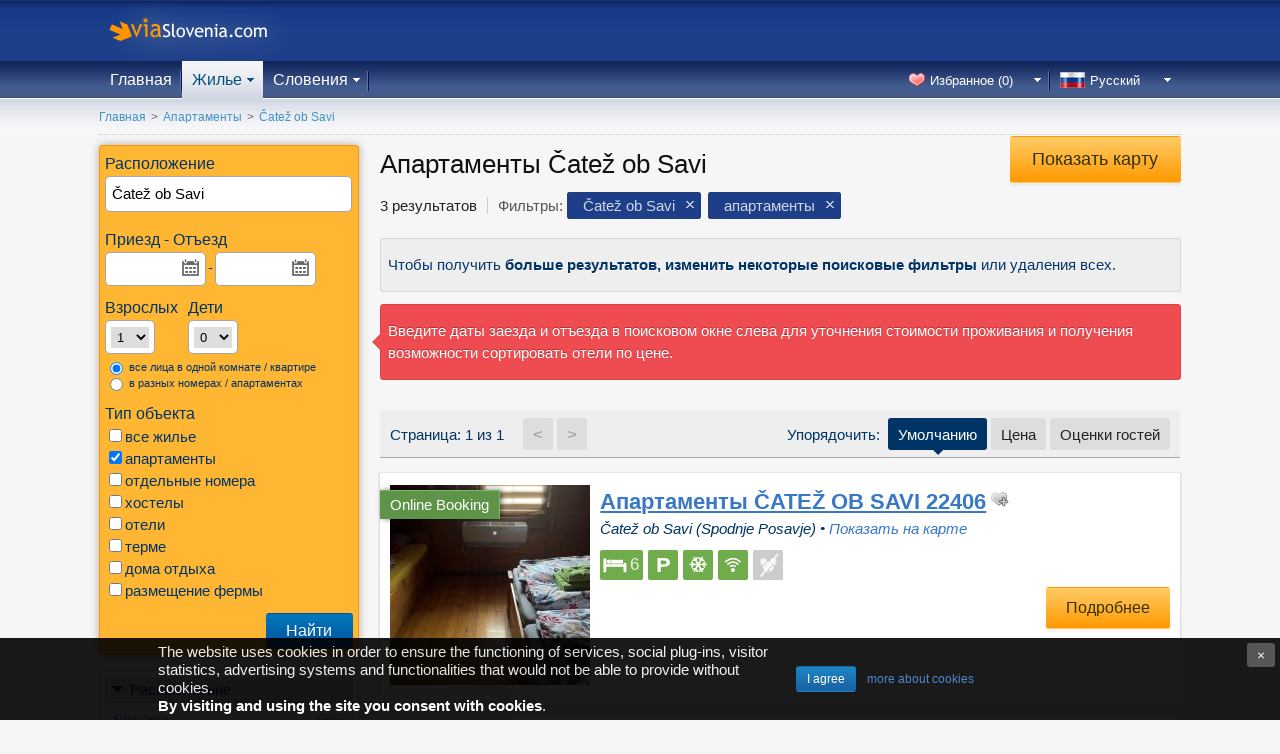

--- FILE ---
content_type: text/html; charset=UTF-8
request_url: https://www.viaslovenia.com/ru/apartamenti/catez-ob-savi/
body_size: 9467
content:
<!DOCTYPE html>
<html lang="ru">
<head>
<meta http-equiv="content-type" content="text/html; charset=utf-8" />
<title>Апартаменты Čatež ob Savi - 3 апартаментов | viaSlovenia.com</title>
<meta name="description" content="В предложении апартаменты Čatež ob Savi доступны 3 апартаментов от 86.00 EUR. Забронируйте апартамент в городе Čatež ob Savi сегодня." />
<meta name="keywords" content="апартаменты čatež ob savi 22406, дом отдыха čatež ob savi 18593, апартаменты čatež ob savi 17241" />
<meta name="robots" content="index,follow" />
<link rel="canonical" href="https://www.viaslovenia.com/ru/apartamenti/catez-ob-savi/" />
<meta http-equiv="content-language" content="ru" />
<meta name="viewport" content="width=device-width, initial-scale=1.0">
<meta http-equiv="X-UA-Compatible" content="IE=edge">
<link rel="shortcut icon" href="/favicon.ico" type="image/x-icon" />

<link rel="alternate" type="text/html" hreflang="cs" href="https://www.viaslovenia.com/cs/apartmany/catez-ob-savi/" title="Čeština" />
<link rel="alternate" type="text/html" hreflang="de" href="https://www.viaslovenia.com/de/ferienwohnungen/catez-ob-savi/" title="Deutsch" />
<link rel="alternate" type="text/html" hreflang="en" href="https://www.viaslovenia.com/en/apartments/catez-ob-savi/" title="English" />
<link rel="alternate" type="text/html" hreflang="es" href="https://www.viaslovenia.com/es/apartamentos/catez-ob-savi/" title="Español" />
<link rel="alternate" type="text/html" hreflang="hr" href="https://www.viaslovenia.com/hr/apartmani/catez-ob-savi/" title="Hrvatski" />
<link rel="alternate" type="text/html" hreflang="it" href="https://www.viaslovenia.com/it/appartamenti/catez-ob-savi/" title="Italiano" />
<link rel="alternate" type="text/html" hreflang="hu" href="https://www.viaslovenia.com/hu/apartmanok/catez-ob-savi/" title="Magyar" />
<link rel="alternate" type="text/html" hreflang="pl" href="https://www.viaslovenia.com/pl/apartamenty/catez-ob-savi/" title="Polski" />
<link rel="alternate" type="text/html" hreflang="ru" href="https://www.viaslovenia.com/ru/apartamenti/catez-ob-savi/" title="Русский" />
<link rel="alternate" type="text/html" hreflang="sk" href="https://www.viaslovenia.com/sk/apartmany/catez-ob-savi/" title="Slovenčina" />
<link rel="alternate" type="text/html" hreflang="sl" href="https://www.viaslovenia.com/sl/apartmaji/catez-ob-savi/" title="Slovenščina" />

<!-- CSS start -->
    <script src="https://cdn.ravenjs.com/3.8.1/raven.min.js"></script>
    <script>
    	Raven.config('https://38708976edf74b149d11615470917aaa@sentry.io/117549').install();
    </script>

<script>
var cb = function() {
	var css_styles = ['//static.viaslovenia.com/style/ui.css?v=140911', '//static.viaslovenia.com/style/main.css?v=210330', '//static.viaslovenia.com/style/datepicker.css?v=140916'];
	var css_stylesLength = css_styles.length;
	for (var i = 0; i < css_stylesLength; i++) {
		var l = document.createElement('link'); l.rel = 'stylesheet';
		l.href = css_styles[i];
		var h = document.getElementsByTagName('head')[0]; h.appendChild(l, h);
	};
};
var raf = window.requestAnimationFrame || window.mozRequestAnimationFrame ||
window.webkitRequestAnimationFrame || window.msRequestAnimationFrame;
if (raf) raf(cb);
else if( window.addEventListener ) window.addEventListener('load', cb);
else window.attachEvent('onload', cb);
</script>


<style>
 @media all and (-ms-high-contrast: none), (-ms-high-contrast: active) {
  *::-ms-backdrop, nav ul { list-style-image: url(data:0)!important; } /* IE11 */
 }
</style>
<!-- CSS end -->

</head>
<body class="">
<script>
document.createElement('header');
document.createElement('footer');
document.createElement('section');
document.createElement('aside');
document.createElement('nav');
document.createElement('article');
</script>
<script>
var serverDate = 'Fri, 25 Jul 2014 21:33:50 +0200';
</script>

<header class="full cookie-policy-warning">
 <div class="wrapper"><div class="content">
  <div id="logo"><a class="slovenia" href="/ru/">viaSlovenia.com</a></div>
  <div id="help"></div>
  <nav id="menu"><ul class="menu main">
 <li class="nhome"><a href="/ru/">Главная</a></li>
 <li class="naccommodation active">
 	<a href="/ru/zhilya/" class="subMenu">Жилье</a>
 	<div>
 	 <ul>
 	   <li><a href="/ru/apartamenti/">Апартаменты</a></li>
 	   <li><a href="/ru/komnati/">Номера</a></li>
 	   <li><a href="/ru/obshchezhitiyakh/">Хостелы</a></li>
 	   <li><a href="/ru/oteli/">Отели</a></li>
 	   <li><a href="/ru/termy/">Терме</a></li>
 	   <li><a href="/ru/doma/">Дом отдыха</a></li>
 	   <li><a href="/ru/fermy/">Размещение фермы</a></li>
 	  </ul>
 	 </div>
 </li>
 <li class="nslovenia"><a class="subMenu">Словения</a>
	<div>
	 <ul>
	  <li><a class="subMenu">Поиск по карте</a>
	  	<div>
	  	 <ul>
	  	  <li><a href="/ru/sloveniya/pomurye.html">Помурье</a></li>
	  	  <li><a href="/ru/sloveniya/podravye.html">Подравье</a></li>
	  	  <li><a href="/ru/sloveniya/koroshka.html">Корошка</a></li>
	  	  <li><a href="/ru/sloveniya/savinskiy-region.html">Савиньский регион</a></li>
	  	  <li><a href="/ru/sloveniya/dolenska.html">Доленьска</a></li>
	  	  <li><a href="/ru/sloveniya/tsentralnaya-sloveniya.html">Центральная Словения</a></li>
	  	  <li><a href="/ru/sloveniya/gorenska.html">Гореньский регион</a></li>
	  	  <li><a href="/ru/sloveniya/gorishskiy-region.html">Горишский регион</a></li>
	  	  <li><a href="/ru/sloveniya/poberezhye-kras.html">Побережье и Крас</a></li>
	  	 </ul>
	  	</div>
	  </li>
	  <li><a href="/ru/sloveniya/pogoda.html">Погода</a></li>
	  <li><a href="/ru/sloveniya/trafika.html">Трафика</a></li>
	 </ul>
	</div>
 </li>
</ul><ul class="menu lang right"><li class="ru"><a class="subMenu">Русский</a><div><ul><li class="cs"><a href="/cs/apartmany/catez-ob-savi/">Čeština</a></li><li class="de"><a href="/de/ferienwohnungen/catez-ob-savi/">Deutsch</a></li><li class="en"><a href="/en/apartments/catez-ob-savi/">English</a></li><li class="es"><a href="/es/apartamentos/catez-ob-savi/">Español</a></li><li class="hr"><a href="/hr/apartmani/catez-ob-savi/">Hrvatski</a></li><li class="it"><a href="/it/appartamenti/catez-ob-savi/">Italiano</a></li><li class="hu"><a href="/hu/apartmanok/catez-ob-savi/">Magyar</a></li><li class="pl"><a href="/pl/apartamenty/catez-ob-savi/">Polski</a></li><li class="ru selected"><a href="/ru/apartamenti/catez-ob-savi/">Русский</a></li><li class="sk"><a href="/sk/apartmany/catez-ob-savi/">Slovenčina</a></li><li class="sl"><a href="/sl/apartmaji/catez-ob-savi/">Slovenščina</a></li></ul></div></li></ul>
	<ul class="menu right favorite">
		<li>
			<a class="subMenu">Избранное (<span>0</span>)</a>
			<div class="favorite-data"></div>
		</li>
	</ul>

	<ul class="menu right last-box empty">
		<li>
			<a class="subMenu">Последние просмотры</a>
			<div class="last-data"></div>
		</li>
	</ul>
</nav>
 </div></div>
</header>
<!-- start wrapper -->

<div id="wrapper"><div id="content">

<div id="breadcrumbs"><div><a class="home" href="/ru/">Главная</a></div>&gt;<div itemscope itemtype="http://data-vocabulary.org/Breadcrumb"><a href="/ru/apartamenti/" itemprop="url" class="tip" title="Апартаменты Slovenia"><span itemprop="title">Апартаменты</span></a></div>&gt;<div itemscope itemtype="http://data-vocabulary.org/Breadcrumb"><a href="/ru/apartamenti/catez-ob-savi/" itemprop="url" class="tip" title="Апартаменты Čatež ob Savi"><span itemprop="title">Čatež ob Savi</span></a></div></div>

<!-- start section left_menu -->
<section class="wrapper_left">
	
	
<form method="post" action="/ru/search" id="search-box-form">
<div class="search_box_wrapper search_box_main">
	<div class="search_box main">
	  <input type="hidden" name="category" value="accommodation">
	  <input type="hidden" name="method" value="advanced">
		<div class="location">
	    	<h3>Расположение</h3>
<div class="isearch"><span><label title=""><input class="autolocation placeholder" name="location" type="text" value="Čatež ob Savi" placeholder="Размещение, имя или номер жиля..." autocomplete="off"></label><input type="hidden" value="c1100" name="location_id"><input type="hidden" name="location_cat" value="accommodation"></span></div>
		</div>
		<div class="period input-daterange">
			<h3>Приезд - Отъезд</h3>

		    	<div>
			   		<span><input type="text" class="date" name="arrival" id="arrival" value="" autocomplete="off"></span><b>-</b><span><input type="text" class="date" name="departure" id="departure" value="" autocomplete="off"></span>
					
				</div>
			
		</div>
	    <div class="person">

		    	<div class="filter person">
		    		<div class="adults-children">
			    		<div class="adults">
				    		<h3>Взрослых</h3>
							<span><select name="adults"><option value="1" selected="selected">1</option><option value="2">2</option><option value="3">3</option><option value="4">4</option><option value="5">5</option><option value="6">6</option><option value="7">7</option><option value="8">8</option><option value="9">9</option><option value="10">10</option><option value="11">11</option><option value="12">12</option><option value="13">13</option><option value="14">14</option><option value="15">15</option><option value="16">16</option><option value="17">17</option><option value="18">18</option><option value="19">19</option><option value="20">20</option><option value="21">21</option><option value="22">22</option><option value="23">23</option><option value="24">24</option><option value="25">25</option><option value="26">26</option><option value="27">27</option><option value="28">28</option><option value="29">29</option><option value="30">30</option></select></span>
						</div>
			    		<div class="children">
				    		<h3>Дети</h3>
							<span><select class="children-num" name="children"><option value="0" selected="selected">0</option><option value="1">1</option><option value="2">2</option><option value="3">3</option><option value="4">4</option><option value="5">5</option><option value="6">6</option><option value="7">7</option><option value="8">8</option><option value="9">9</option><option value="10">10</option></select></span>
						</div>
						<div class="children-details hide"><h3>Возраст детей при выезде:</h3> <div class="children-years"></div></div>
					</div>
					<label class="extra_condition small"><input type="radio" name="person_split" value="0" class="person-split"  checked="checked"> все лица в одной комнате / квартире</label>
					<label class="extra_condition small"><input type="radio" name="person_split" value="1" class="person-split" > в разных номерах / апартаментах</label>
		    	</div>
			
		</div>
	    <div class="type">
	    	<h3>Тип объекта </h3>
<div><ul><li><label><input type="checkbox" name="type" value="all" >все жилье <b></b></label></li><li><label><input type="checkbox" name="type" value="apartment" checked="checked">апартаменты <b></b></label></li><li><label><input type="checkbox" name="type" value="privateroom" >отдельные номера <b></b></label></li><li><label><input type="checkbox" name="type" value="hostel" >хостелы <b></b></label></li><li><label><input type="checkbox" name="type" value="hotel" >отели <b></b></label></li><li><label><input type="checkbox" name="type" value="thermae" >терме <b></b></label></li><li><label><input type="checkbox" name="type" value="house" >дома отдыха <b></b></label></li><li><label><input type="checkbox" name="type" value="farm" >размещение фермы <b></b></label></li></ul></div>
		</div>


		<div class="submit"><button class="btn btn-primary btn-search">Найти</button></div>
	</div>

	<div class="search_box filter">
		<div class="location">
<!-- start geo list --><a class="title" href="javascript:void(0);"><i></i>Расположение</a><div class="list_menu"><ul><li><a href="/ru/apartamenti/">Slovenia<em>669</em></a><ul><li><a href="/ru/apartamenti/dolenska/">Доленьска<em>24</em></a><ul><li><a href="/ru/apartamenti/spodnje-posavje/">Spodnje Posavje<em>12</em></a><ul><li><a href="/ru/apartamenti/krsko/">Krško<em>5</em></a></li><li><a href="/ru/apartamenti/brezice/">Brežice<em>4</em></a></li><li><a href="/ru/apartamenti/catez-ob-savi/" class="current">Čatež ob Savi<em>3</em></a></li></ul></li><li><a href="/ru/apartamenti/novo-mesto-s-okruzhayushchey-sredoy/">Ново место с окружающей средой<em>7</em></a></li><li><a href="/ru/apartamenti/reki-kolpa/">Реки Kolpa<em>5</em></a></li></ul></li></ul></li></ul></div><!-- end geo list -->
		</div>
	    <div class="type">
<!-- start property types --><a class="title" href="javascript:void(0);"><i></i>Тип объекта</a><div class="list_menu"><ul><li><a href="/ru/zhilya/catez-ob-savi/" >Жилье <em>6</em></a><ul><li><a href="/ru/apartamenti/catez-ob-savi/"  class="current">Апартаменты <em>3</em></a></li><li><a href="/ru/doma/catez-ob-savi/" >Дома отдыха <em>3</em></a></li></ul></li></ul></div><!-- end property types -->
		</div>
	
	    <div>
	    	<a class="title" href="javascript:void(0);"><i></i>Цена (за ночь)</a>
	    	<div class="filter price">
	    		<input type="hidden" name="price-result-range" value="€0 - €200" />
	    		<input type="text" class="amount" name="price" id="price-amount" readonly="readonly" />
	    		<div class="range" id="price-range"></div>
	    	</div>
		</div>
	    <div>
	    	<a class="title" href="javascript:void(0);"><i></i>Экстерьер</a>
	    	<div>
	    		<ul>
	    		 <li><label><input type="checkbox" name="exterior[]" value="dis" >для инвалидов <b></b></label></li><li><label><input type="checkbox" name="exterior[]" value="pool" >бассейн <b></b></label></li>
	    		</ul>
	    	</div>
		</div>
	    <div>
	    	<a class="title" href="javascript:void(0);"><i></i>Услуги</a>
	    	<div>
	    		<ul>
	    		 <li><label><input type="checkbox" name="service[]" value="ac" >кондиционер <b></b></label></li><li><label><input type="checkbox" name="service[]" value="internet" >интернет <b></b></label></li><li><label><input type="checkbox" name="service[]" value="pet" >домашние животные <b></b></label></li><li><label><input type="checkbox" name="service[]" value="food" >питание <b></b></label></li>
	    		</ul>
	    	</div>
		</div>
		<input type="hidden" name="provider" value="">
			
	</div>

</div>
</form>
	<ul class="why large" style="background: #dce0ec;padding: 10px 10px 20px 10px;border-radius:10px;"><li>Большой выбор размещения</li><li>Простое бронирование</li><li>Поддержка по электронной почте</li></ul>
	<div class="check-guestbook"><strong>Почему заказывать у нас?</strong><span>Смотрите, что думают наши гости о нас</span><a href="javascript:void(0);" class="btn btn-primary modal" data-modal-size="guestbook" data-modal-url="/ajax/show.php?page=guestbook&lang=ru">Гостевая книга</a></div>
</section>
<!-- end section left_menu -->

<!-- start section left_center -->
<section class="wrapper_center_right wrapper_main page_search" id="results_wrapper">
<canvas id="mapmarker"></canvas><div id="map-wrapper"><div class="map_search small"><div id="map"></div><a class="btn btn-m btn-orange toggle-search-map toggle-map-text" href="javascript:void(0);">Показать карту</a><a class="btn btn-m btn-orange resize-search-map tip" title="Показать полный экран" href="javascript:void(0);"><span></span></a></div></div>
  <h1>Апартаменты Čatež ob Savi</h1>
  
  
  <div class="result_count"><span>3</span> результатов<div class="label_filter"><form method="post" action="/ru/search"><input type="hidden" name="category" value="accommodation">Фильтры: <input type="hidden" name="location_id" value="c1100"><input type="hidden" name="type" value="apartment"><a class="tip" data-name="location" href="javascript:void(0);" title="Очистить фильтр">Čatež ob Savi</a> <a class="tip" data-name="type" href="javascript:void(0);" title="Очистить фильтр">апартаменты</a> </form></div></div>
  <div class="alert-box">Чтобы получить <b>больше результатов, изменить некоторые поисковые фильтры</b> или удаления всех.</div><div class="alert-box error arrow left pricewarning">Введите даты заезда и отъезда в поисковом окне слева для уточнения стоимости проживания и получения возможности сортировать отели по цене.</div>
	<div class="pagination top">
							<div class="page">
								<div class="num">Страница: 1 из 1</div>
					 			<div class="navi"><span>&lt;</span><span>&gt;</span></div>
								<div class="sort">Упорядочить: <a class="current" href="/ru/apartamenti/catez-ob-savi/?sort=default">Умолчанию</a><a href="/ru/apartamenti/catez-ob-savi/?sort=price">Цена</a><a href="/ru/apartamenti/catez-ob-savi/?sort=rating">Оценки гостей</a></div>
							</div>
					</div>

				<div class="results">
					<div itemscope itemtype="http://schema.org/Hotel" id="result_a22406" class="result result-on-map" data-map-num="1">
  <div class="image"><a href="/ru/apartamenti/catez-ob-savi/apartamenti-catez-ob-savi-22406.html" target="_blank"><img itemprop="photo" title="Апартаменты ČATEŽ OB SAVI 22406, Čatež ob Savi (Spodnje Posavje)" alt="Апартаменты ČATEŽ OB SAVI 22406, Čatež ob Savi - &nbsp;" src="https://images.viaslovenia.com/25129/apartments-catez-ob-savi-22406_5-search.jpg"><span class="img_label online-booking tip" title="Бронируйте проживание сразу же. Мы гарантируем доступность объектов, находящихся в данной программе.">Online Booking</span></a>
  	<div class="pricefrom" style="display:none">от <span style="font-weight:bold;font-size:140%;color:#ff5500;" itemprop="priceRange">86 €</span> / ночь</div>
  </div>
  <div class="details">
    <div class="title"><h2><a href="/ru/apartamenti/catez-ob-savi/apartamenti-catez-ob-savi-22406.html" target="_blank" class="tip" title="Апартаменты ČATEŽ OB SAVI 22406, Čatež ob Savi" itemprop="url"><span itemprop="name">Апартаменты ČATEŽ OB SAVI 22406</span></a></h2> <button data-favorite="a22406" class="small button favorite tip" title="Избранное">&nbsp;</button></div>
    
    <div class="location">Čatež ob Savi (Spodnje Posavje)</div>
	<div class="icon"><span class="bed tip" title="Общее количество мест: 6">6</span><span class="parking tip" title="Парковка"></span><span class="ac tip" title="Кондиционирование"></span><span class="wifi tip" title="WiFi"></span><span class="petNot tip" title="Домашние животные не разрешены"></span></div>
    <p itemprop="description"></p>
    <a target="_blank" class="btn btn-orange btn-l book-now" href="/ru/apartamenti/catez-ob-savi/apartamenti-catez-ob-savi-22406.html">Подробнее</a>
	<ul class="price">
		
	</ul>
  </div>
</div>
<div itemscope itemtype="http://schema.org/Hotel" id="result_a18593" class="result result-on-map" data-map-num="2">
  <div class="image"><a href="/ru/apartamenti/catez-ob-savi/dom-otdykha-catez-ob-savi-18593.html" target="_blank"><img itemprop="photo" title="Дом отдыха Čatež ob Savi 18593, Čatež ob Savi (Spodnje Posavje)" alt="Дом отдыха Čatež ob Savi 18593, Čatež ob Savi - Объект" src="https://images.viaslovenia.com/20928/holiday-house-catez-ob-savi-18593_14-search.jpg"><span class="img_label online-booking tip" title="Бронируйте проживание сразу же. Мы гарантируем доступность объектов, находящихся в данной программе.">Online Booking</span></a>
  	<div class="pricefrom" style="display:none">от <span style="font-weight:bold;font-size:140%;color:#ff5500;" itemprop="priceRange">160 €</span> / ночь</div>
  </div>
  <div class="details"><div class="rating xxlarge" itemprop="aggregateRating" itemscope itemtype="http://schema.org/AggregateRating"><strong class="">отлично</strong>, <span itemprop="ratingValue">10.0</span><meta itemprop="worstRating" content="1"><meta itemprop="bestRating" content="10"><div class="rating_5 "></div><a class="small" href="/ru/apartamenti/catez-ob-savi/dom-otdykha-catez-ob-savi-18593.html#comments" target="_blank"><span itemprop="reviewCount">1</span> комментариев</a></div>
    <div class="title"><h2><a href="/ru/apartamenti/catez-ob-savi/dom-otdykha-catez-ob-savi-18593.html" target="_blank" class="tip" title="Дом отдыха Čatež ob Savi 18593, Čatež ob Savi" itemprop="url"><span itemprop="name">Дом отдыха Čatež ob Savi 18593</span></a></h2> <button data-favorite="a18593" class="small button favorite tip" title="Избранное">&nbsp;</button></div>
    
    <div class="location">Čatež ob Savi (Spodnje Posavje)</div>
	<div class="icon"><span class="bed tip" title="Общее количество мест: 6">6</span><span class="parking tip" title="Парковка"></span><span class="ac tip" title="Кондиционирование"></span><span class="wifi tip" title="WiFi"></span><span class="pet tip" title="Разрешены домашние животные"></span></div>
    <p itemprop="description">The apartment, which is surrounded by nature, is located in the internal compound of Terme Čatež and is approximately 200m away from the swimming pools.</p>
    <a target="_blank" class="btn btn-orange btn-l book-now" href="/ru/apartamenti/catez-ob-savi/dom-otdykha-catez-ob-savi-18593.html">Подробнее</a>
	<ul class="price">
		
	</ul>
  </div>
</div>
<div itemscope itemtype="http://schema.org/Hotel" id="result_a17241" class="result result-on-map" data-map-num="3">
  <div class="image"><a href="/ru/apartamenti/catez-ob-savi/apartamenti-catez-ob-savi-17241.html" target="_blank"><img itemprop="photo" title="Апартаменты Čatež ob Savi 17241, Čatež ob Savi (Spodnje Posavje)" alt="Апартаменты Čatež ob Savi 17241, Čatež ob Savi - Объект" src="https://images.viaslovenia.com/19404/_51-search.jpg"><span class="img_label online-booking tip" title="Бронируйте проживание сразу же. Мы гарантируем доступность объектов, находящихся в данной программе.">Online Booking</span></a>
  	<div class="pricefrom" style="display:none">от <span style="font-weight:bold;font-size:140%;color:#ff5500;" itemprop="priceRange">115 €</span> / ночь</div>
  </div>
  <div class="details"><div class="rating xxlarge" itemprop="aggregateRating" itemscope itemtype="http://schema.org/AggregateRating"><strong class="">отлично</strong>, <span itemprop="ratingValue">9.7</span><meta itemprop="worstRating" content="1"><meta itemprop="bestRating" content="10"><div class="rating_5 "></div><a class="small" href="/ru/apartamenti/catez-ob-savi/apartamenti-catez-ob-savi-17241.html#comments" target="_blank"><span itemprop="reviewCount">3</span> комментариев</a></div>
    <div class="title"><h2><a href="/ru/apartamenti/catez-ob-savi/apartamenti-catez-ob-savi-17241.html" target="_blank" class="tip" title="Апартаменты Čatež ob Savi 17241, Čatež ob Savi" itemprop="url"><span itemprop="name">Апартаменты Čatež ob Savi 17241</span></a></h2> <button data-favorite="a17241" class="small button favorite tip" title="Избранное">&nbsp;</button></div>
    
    <div class="location">Čatež ob Savi (Spodnje Posavje)</div>
	<div class="icon"><span class="bed tip" title="Общее количество мест: 11">11</span><span class="beach tip" title="Удалённость от пляжа: 200 km">200 km</span><span class="parking tip" title="Парковка"></span><span class="ac tip" title="Кондиционирование"></span><span class="wifi tip" title="WiFi"></span><span class="pet tip" title="Разрешены домашние животные"></span></div>
    <p itemprop="description">Apartments Čatež ob Savi 17241 is located in the countryside, 9 km from Brežice. Apartments with balcony and terrace can accept 11 persons.</p>
    <a target="_blank" class="btn btn-orange btn-l book-now" href="/ru/apartamenti/catez-ob-savi/apartamenti-catez-ob-savi-17241.html">Подробнее</a>
	<ul class="price">
		
	</ul>
  </div>
</div>

				</div>
				
	<div class="pagination bottom">
							<div class="page">
								<div class="num">Страница: <b>1 из 1</b></div>
					 			<div class="navi"></div>
					 		</div>
					</div>
  <div class="btm">Средний балл для Апартаменты Čatež ob Savi <span>9.9</span> из <span>10</span> на основе <span>4</span> отзывов.</div>
  <script>var result_preview_gallery = {"result_a22406":["https:\/\/images.viaslovenia.com\/25129\/apartments-catez-ob-savi-22406_5-search.jpg","https:\/\/images.viaslovenia.com\/25129\/apartments-catez-ob-savi-22406_3-search.jpg","https:\/\/images.viaslovenia.com\/25129\/apartments-catez-ob-savi-22406_4-search.jpg","https:\/\/images.viaslovenia.com\/25129\/apartments-catez-ob-savi-22406_1-search.jpg","https:\/\/images.viaslovenia.com\/25129\/apartments-catez-ob-savi-22406_2-search.jpg","https:\/\/images.viaslovenia.com\/25129\/apartments-catez-ob-savi-22406_6-search.jpg","https:\/\/images.viaslovenia.com\/25129\/apartments-catez-ob-savi-22406_7-search.jpg","https:\/\/images.viaslovenia.com\/25129\/apartments-catez-ob-savi-22406_8-search.jpg"],"result_a18593":["https:\/\/images.viaslovenia.com\/20928\/holiday-house-catez-ob-savi-18593_14-search.jpg","https:\/\/images.viaslovenia.com\/20928\/holiday-house-catez-ob-savi-18593_13-search.jpg","https:\/\/images.viaslovenia.com\/20928\/holiday-house-catez-ob-savi-18593_11-search.jpg","https:\/\/images.viaslovenia.com\/20928\/holiday-house-catez-ob-savi-18593_12-search.jpg","https:\/\/images.viaslovenia.com\/20928\/holiday-house-catez-ob-savi-18593_8-search.jpg","https:\/\/images.viaslovenia.com\/20928\/holiday-house-catez-ob-savi-18593_1-search.jpg","https:\/\/images.viaslovenia.com\/20928\/holiday-house-catez-ob-savi-18593_2-search.jpg","https:\/\/images.viaslovenia.com\/20928\/holiday-house-catez-ob-savi-18593_3-search.jpg","https:\/\/images.viaslovenia.com\/20928\/holiday-house-catez-ob-savi-18593_4-search.jpg","https:\/\/images.viaslovenia.com\/20928\/holiday-house-catez-ob-savi-18593_5-search.jpg","https:\/\/images.viaslovenia.com\/20928\/holiday-house-catez-ob-savi-18593_6-search.jpg","https:\/\/images.viaslovenia.com\/20928\/holiday-house-catez-ob-savi-18593_7-search.jpg","https:\/\/images.viaslovenia.com\/20928\/holiday-house-catez-ob-savi-18593_9-search.jpg","https:\/\/images.viaslovenia.com\/20928\/holiday-house-catez-ob-savi-18593_15-search.jpg"],"result_a17241":["https:\/\/images.viaslovenia.com\/19404\/_51-search.jpg","https:\/\/images.viaslovenia.com\/19404\/_52-search.jpg","https:\/\/images.viaslovenia.com\/19404\/_53-search.jpg","https:\/\/images.viaslovenia.com\/19404\/_54-search.jpg","https:\/\/images.viaslovenia.com\/19404\/_55-search.jpg","https:\/\/images.viaslovenia.com\/19404\/_56-search.jpg","https:\/\/images.viaslovenia.com\/19404\/_57-search.jpg","https:\/\/images.viaslovenia.com\/19404\/_58-search.jpg","https:\/\/images.viaslovenia.com\/19404\/_59-search.jpg","https:\/\/images.viaslovenia.com\/19404\/_60-search.jpg","https:\/\/images.viaslovenia.com\/19404\/_61-search.jpg","https:\/\/images.viaslovenia.com\/19404\/_62-search.jpg","https:\/\/images.viaslovenia.com\/19404\/_63-search.jpg","https:\/\/images.viaslovenia.com\/19404\/_65-search.jpg","https:\/\/images.viaslovenia.com\/19404\/_66-search.jpg","https:\/\/images.viaslovenia.com\/19404\/_67-search.jpg","https:\/\/images.viaslovenia.com\/19404\/_68-search.jpg","https:\/\/images.viaslovenia.com\/19404\/_69-search.jpg","https:\/\/images.viaslovenia.com\/19404\/_70-search.jpg","https:\/\/images.viaslovenia.com\/19404\/_71-search.jpg","https:\/\/images.viaslovenia.com\/19404\/_72-search.jpg","https:\/\/images.viaslovenia.com\/19404\/_73-search.jpg","https:\/\/images.viaslovenia.com\/19404\/_74-search.jpg","https:\/\/images.viaslovenia.com\/19404\/_75-search.jpg","https:\/\/images.viaslovenia.com\/19404\/_76-search.jpg","https:\/\/images.viaslovenia.com\/19404\/_77-search.jpg","https:\/\/images.viaslovenia.com\/19404\/_78-search.jpg","https:\/\/images.viaslovenia.com\/19404\/_79-search.jpg","https:\/\/images.viaslovenia.com\/19404\/_80-search.jpg","https:\/\/images.viaslovenia.com\/19404\/_81-search.jpg","https:\/\/images.viaslovenia.com\/19404\/_82-search.jpg","https:\/\/images.viaslovenia.com\/19404\/_83-search.jpg","https:\/\/images.viaslovenia.com\/19404\/_84-search.jpg","https:\/\/images.viaslovenia.com\/19404\/_85-search.jpg","https:\/\/images.viaslovenia.com\/19404\/_86-search.jpg","https:\/\/images.viaslovenia.com\/19404\/_87-search.jpg","https:\/\/images.viaslovenia.com\/19404\/_88-search.jpg","https:\/\/images.viaslovenia.com\/19404\/_89-search.jpg","https:\/\/images.viaslovenia.com\/19404\/_90-search.jpg","https:\/\/images.viaslovenia.com\/19404\/_91-search.jpg","https:\/\/images.viaslovenia.com\/19404\/_92-search.jpg","https:\/\/images.viaslovenia.com\/19404\/_93-search.jpg","https:\/\/images.viaslovenia.com\/19404\/_94-search.jpg","https:\/\/images.viaslovenia.com\/19404\/_95-search.jpg","https:\/\/images.viaslovenia.com\/19404\/_96-search.jpg","https:\/\/images.viaslovenia.com\/19404\/_97-search.jpg","https:\/\/images.viaslovenia.com\/19404\/_98-search.jpg"]};</script>
</section>
<!-- end section left -->



</div></div>
<!-- end wrapper, content -->
 <div class="bottom last-box empty">
 	<div class="content">
 	<div class="last-data result-boxes"></div>
 </div></div>

<!-- footer -->
<footer>
 <div class="sp_ru">
 <ul class="link"><!--<li><a href="/ru/o-nas.html">О нас</a></li><li><a href="/ru/kontakt.html">Связаться с нами</a></li><li><a href="/ru/usloviya-razmeshcheniya-arendu.html">Общие условия</a></li>--><li><a href="/ru/cookies.html">Печенье</a></li><li><a href="/ru/sitemap.html">Карта сайта</a></li><li class="p_p"><a href="https://www.viacroatia.com">viaCroatia.com</a></li></ul>
 <ul class="lang"><li class="cs"><a href="http://www.viaslovenia.com/cs/">čeština</a></li><li class="de"><a href="http://www.viaslovenia.com/de/">deutsch</a></li><li class="en"><a href="http://www.viaslovenia.com/en/">english</a></li><li class="es"><a href="http://www.viaslovenia.com/es/">español</a></li><li class="hr"><a href="http://www.viaslovenia.com/hr/">hrvatski</a></li><li class="it"><a href="http://www.viaslovenia.com/it/">italiano</a></li><li class="hu"><a href="http://www.viaslovenia.com/hu/">magyar</a></li><li class="pl"><a href="http://www.viaslovenia.com/pl/">polski</a></li><li class="ru"><a href="http://www.viaslovenia.com/ru/">русский</a></li><li class="sk"><a href="http://www.viaslovenia.com/sk/">slovenčina</a></li><li class="sl"><a href="http://www.viaslovenia.com/sl/">slovenščina</a></li></ul>
 <p>© 2026 viaSlovenia.com - Все права защищены. Мы не несем ответственности за возможные ошибки в содержании.</p>
 </div>
</footer>
<div id="modal-background">
<div id="modal-wrapper"><button id="modal-close">x</button><div id="modal-content-wrapper"><div id="modal-content"></div></div></div>
</div>
<!-- JavaScript start -->
<script src="//static.viaslovenia.com/js/jquery.js"></script>
<script src="//static.viaslovenia.com/js/local/ru.js?v=160713"></script>
<script src="//static.viaslovenia.com/js/main.pack.js?v=161219"></script>
<script src="//static.viaslovenia.com/js/main.js?v=181201"></script>
<script src="//maps.googleapis.com/maps/api/js?key=AIzaSyDFIpAMRRKiV36AxC_E6Fz0iSKCPwp7XQc"></script>
<script>
var search_price_from = 0;
var search_price_to = 200;

						$(document).ready(function () {
							var map_height = $(window).height()*0.30;
							
							stickyElement('#results_wrapper', '.map_search.small');
							
							$('[data-map-num]').each(function() {
								var num = $(this).attr('data-map-num');
								$(this).children('.details').prepend('<span data-num="' + num + '" title="Показать на карте" class="num bind_enumerated_marker tip">' + num + '</span>')
								.children('.location').append(' &#8226; <a href="javascript:void(0);" rel="nofollow"  data-num="' + num + '" class="bind_enumerated_marker">Показать на карте</a>');
							});
							/*$('.tip').tooltip({showURL: false});*/
							if( $.cookie('map')==1 ) {
								$('#map-wrapper').addClass('mapShown');
								$('.toggle-map-text').text(lang.Hide_map);
								toggleSearchMap('');
								$('.results').addClass('mapShown');
								$('#map-wrapper, .map_search').css('height',map_height);
							}
							$('.toggle-search-map').on('click', function() {
								$('#map-wrapper').toggleClass('mapShown');
								if( $('#map-wrapper').hasClass('mapShown') ) {
									$.cookie('map', '1', { expires: 14, path: '/' });
									$('.toggle-map-text').text(lang.Hide_map);
									/*$(window).scrollTo( '#map-wrapper', 500 );*/
									$('.results').addClass('mapShown');
									$('#map-wrapper, .map_search').css('height',map_height);
									toggleSearchMap('');
								} else {
									$.cookie('map', '0', { expires: 14, path: '/' });
									$('.toggle-map-text').text(lang.Show_map);
									$('.results').removeClass('mapShown');
									$('#map-wrapper, .map_search').css('height','0');
								}
							});
							$('#map-wrapper').bind('click', '.resize-search-map, .map_search.fullscreen', function(e) {
								$('.resize-search-map, .map_search.fullscreen').unbind('click');
								if( $(e.target).is('.resize-search-map > span') || $(e.target).is('.map_search.fullscreen') ) {
									$('.resize-search-map').blur();
									var size = '';
									if( !$('.map_search').hasClass('fullscreen') ) {
										size = 'fullscreen';
										$('.map_search').addClass('fullscreen').removeClass('small').find('.resize-search-map').attr('title', 'Закрыть').tooltip({showURL: false});
										$(document).keyup(function(e) {
											if (e.keyCode === 27) $('.map_search').removeClass('fullscreen');
										});
									} else {
										$('.map_search').removeClass('fullscreen').addClass('small').find('.resize-search-map').attr('title', 'Показать полный экран').tooltip({showURL: false});
										stickyElement('#results_wrapper', '.map_search.small');
										$('document').off('keyup');
									}
									initMap(size);
								}
							});
							$('.map_search.fullscreen').on('click', function() {
								$(this).removeClass('fullscreen');
							});
							
							$('.bind_enumerated_marker').on('click',function() {
								
								$.cookie('map', '1', { expires: 14, path: '/' });
								$('.toggle-map-text').text(lang.Hide_map);
								$('#map-wrapper').addClass('mapShown');
								$('#map-wrapper, .map_search').css('height',map_height);
								/*$(window).scrollTo( '#map-wrapper', 500 );*/
								$('.results').addClass('mapShown');
								toggleSearchMap($(this).attr('data-rel'));
								
								
								/*map.setCenter(markers[parseInt($(this).data('num'))-1].position);
								map.setZoom(17);*/
								/*google.maps.event.trigger($('#marker_' + $(this).data('num')), 'click');	 markers[parseInt($(this).data('num'))-1] */
								
								
								for( i=0; i<markers.length; i++) {
									if( markers[i].id=='marker_' + $(this).data('num') ) {
										map.setCenter(markers[i].position);
										map.setZoom(17);
										google.maps.event.trigger(markers[i], 'click');
										break;
									}
								}
							});
							// stick unit elements on top
							$(window).bind('scroll', function() {
							  	stickyElement('#results_wrapper', '.map_search.small');
							  	$('.map_search').css('width', $('#results_wrapper').width());
							});
							
							
						});
						function toggleSearchMap(show_enumerated) {
							if( $('#map').children().length ==0 ) {
								initMap('');
							}
						};
						
						var pins = [{"lat":45.893309,"lng":15.621682,"type":"num","num":1,"price":"0 €","bubble": "/ajax/map.php?id=22406&price=0&num=1&type=building"},{"lat":45.893302,"lng":15.621542,"type":"num","num":2,"price":"0 €","bubble": "/ajax/map.php?id=18593&price=0&num=2&type=building"},{"lat":45.861551,"lng":15.662249,"type":"num","num":3,"price":"0 €","bubble": "/ajax/map.php?id=17241&price=0&num=3&type=building"}];
					

					$(document).ready(function () {
						$('#results_wrapper').on('click', '.book-now', function(e) {
							e.preventDefault();
							$('html,body').animate({
								scrollTop: $('#search-box-form').offset().top
							},
							500,
							function() {
								$('#search-box-form #arrival').focus();
							});
						});
						$('.pricewarning.tip').tooltip({showURL: false, track: true});
						$('.pricewarning').on('click', function() {
							$(window).scrollTo( '#search-box-form', 500 );
							$('#arrival').focus();
						});
						
					});
			
</script>

<script>
  (function(i,s,o,g,r,a,m){i['GoogleAnalyticsObject']=r;i[r]=i[r]||function(){
  (i[r].q=i[r].q||[]).push(arguments)},i[r].l=1*new Date();a=s.createElement(o),
  m=s.getElementsByTagName(o)[0];a.async=1;a.src=g;m.parentNode.insertBefore(a,m)
  })(window,document,'script','//www.google-analytics.com/analytics.js','ga');

  ga('create', 'UA-42822226-1', { 'storage': 'none', 'clientId': 'd7decf9e20fbd2e7c1821ae10fbfd03a' });
  ga('send', 'pageview');
</script>

<!-- Facebook Pixel Code -->
<script>
!function(f,b,e,v,n,t,s){if(f.fbq)return;n=f.fbq=function(){n.callMethod?
n.callMethod.apply(n,arguments):n.queue.push(arguments)};if(!f._fbq)f._fbq=n;
n.push=n;n.loaded=!0;n.version='2.0';n.queue=[];t=b.createElement(e);t.async=!0;
t.src=v;s=b.getElementsByTagName(e)[0];s.parentNode.insertBefore(t,s)}(window,
document,'script','https://connect.facebook.net/en_US/fbevents.js');
fbq('init', '976128022424423');
fbq('track', 'PageView');
</script>
<noscript><img height="1" width="1" style="display:none" src="https://www.facebook.com/tr?id=976128022424423&ev=PageView&noscript=1" /></noscript>
<!-- DO NOT MODIFY -->
<!-- End Facebook Pixel Code -->
				



<!-- JavaScript end -->
<!--Start Live Chat Script-->
<!--<script type="text/javascript">
var Tawk_API=Tawk_API||{}, Tawk_LoadStart=new Date();
(function(){
var s1=document.createElement("script"),s0=document.getElementsByTagName("script")[0];
s1.async=true;
s1.src='https://embed.tawk.to/580f6afc9ca1830bdc9cdac0/1avuafoaj';
s1.charset='UTF-8';
s1.setAttribute('crossorigin','*');
s0.parentNode.insertBefore(s1,s0);
})();
</script>-->
<!--End of Live  Script-->

<!-- end footer -->
</body></html>


--- FILE ---
content_type: text/html; charset=UTF-8
request_url: https://www.viaslovenia.com/ajax/cookies.php?action=cp-box
body_size: -19
content:

			<div id="cp-box">
			 <div class="cp-content">
				<table><tr>
				<td class="cp-warning">The website uses cookies in order to ensure the functioning of services, social plug-ins, visitor statistics, advertising systems and functionalities that would not be able to provide without cookies.<br><b>By visiting and using the site you consent with cookies</b>.</td>
				<td class="cp-action"><a class="btn btn-primary btn-s cookie-accept" href="javascript:void(0);">I agree</a><a class="btn btn-s cookie-more" href="/ru/cookies.html">more about cookies</a></td>
				</tr></table>
				<a class="btn btn-primary btn-m cookie-close" href="javascript:void(0);">&times;</a>
			 </div>
			</div>
		

--- FILE ---
content_type: text/html; charset=UTF-8
request_url: https://www.viaslovenia.com/ajax/favorite.php?action=data
body_size: -203
content:
{"favorite":[],"text":"<p><i class=\"n1\"><\/i><b>\u0412\u0430\u0448 \u0441\u043f\u0438\u0441\u043e\u043a \u0438\u0437\u0431\u0440\u0430\u043d\u043d\u044b\u0445 \u043f\u0443\u0441\u0442\u043e.<\/b><br>\u0412 \u0441\u043f\u0438\u0441\u043a\u0435 \u043c\u043e\u0436\u0435\u0448\u044c \u0434\u043e\u0431\u0430\u0432\u0438\u0442\u044c \u0434\u043e 5 \u0438\u0437\u0431\u0440\u0430\u043d\u043d\u044b\u0445 \u043f\u0440\u0435\u0434\u043b\u043e\u0436\u0435\u043d\u0438\u0439.<\/p>"}

--- FILE ---
content_type: application/javascript
request_url: https://static.viaslovenia.com/js/local/ru.js?v=160713
body_size: 1293
content:
var date_format ='dd.mm.yyyy';
var date_format_lite ='dd.mm.';

var dec_point = ',';
var not_dec_point = '.';
var thousands_sep = '';
var dm__y = 'dd.mm.         yyyy';

var dates = {
		days: ['Воскресенье','Понедельник','Вторник','Среда','Четверг','Пятница','Суббота'],
		daysShort: ['вск','пнд','втр','срд','чтв','птн','сбт'],
		daysMin: ['Вс','Пн','Вт','Ср','Чт','Пт','Сб'],
		months: ['Январь','Февраль','Март','Апрель','Май','Июнь','Июль','Август','Сентябрь','Октябрь','Ноябрь','Декабрь'],
		monthsShort: ['Янв','Фев','Мар','Апр','Май','Июн','Июл','Авг','Сен','Окт','Ноя','Дек'],
		today: 'Сегодня',
		clear: 'Очищать'
};
var lang = {
		Save : 'Save',
		Saving : 'Saving',
		Saved : 'Saved',
		remove: 'remove',
		Clear: 'Очистить',
		select_unit: 'выбрать единицу',
		
		Reservation_in_progress: 'Проводится процесс резервации',
		Occupied: 'Занятый',
		
		Persons: 'Лицами',
		Adults: 'Взрослых',
		Children: 'Дети',
		Child: 'Ребенку',
		years: 'лет',
		tax_basis: 'основа',
		Pets: 'Домашние животные',
		
		Unit_not_available_in_period: 'Единица размещения недоступна в указанный период.<br>Пожалуйста, просмотрите календарь.',
		Persons_by_units_not_match_total_persons: 'Число лиц подразделений не соответствует общему числу лиц.',
		Persons_exceeds_capacity: 'Выбранное количество человек по единице размещения превышает вместительность.',
		Select_unit: 'Выберите единицу вы хотите зарезервировать.',
		Select_arrival_departure: 'Выберите период (приезд / отъезд).',
		Min_stay_x_nights: 'Минимальное пребывание в этот период составляет %i% ночи.',
		Pets_not_allowed: 'Домашние животные не разрешены.',
		Pets_not_allowed_in_units: 'Домашние животные не разрешены в единицах:',
		Insert_pet_desc: 'Порода и описание домашних животных не указаны.',
		Insert_guest_name: 'Введите имя гостя.',
		Insert_firstName: 'Введите имя.',
		Insert_lastName: 'Введите фамилию.',
		Select_country: 'Выберите страну.',
		Insert_email: 'Введите E-mail.',
		Check_email: 'Проверить E-mail.',
		Insert_phone: 'Введите номер телефона.',
		Select_payment_method: 'Выберите способ оплаты для подтверждения.',
		Enter_security_sum: 'Введите сумму с изображение.',
		
		Show_more: 'Показать еще',
		Hide: 'Скрывать',
		Show_map: 'Показать карту',
		Show_on_map: 'Показать на карте',
		Hide_map: 'Скрыть карту',
		
		favorite_add_text: 'Добавить в избранное',
		favorite_remove_text: 'Удалить из избранного',
		favorite_full_text: 'Список избранных заполнен',
		
		Last_viewed: 'Последние просмотры',
		last_Clear_long: 'Удалить все недавно просмотренным',
		
}
